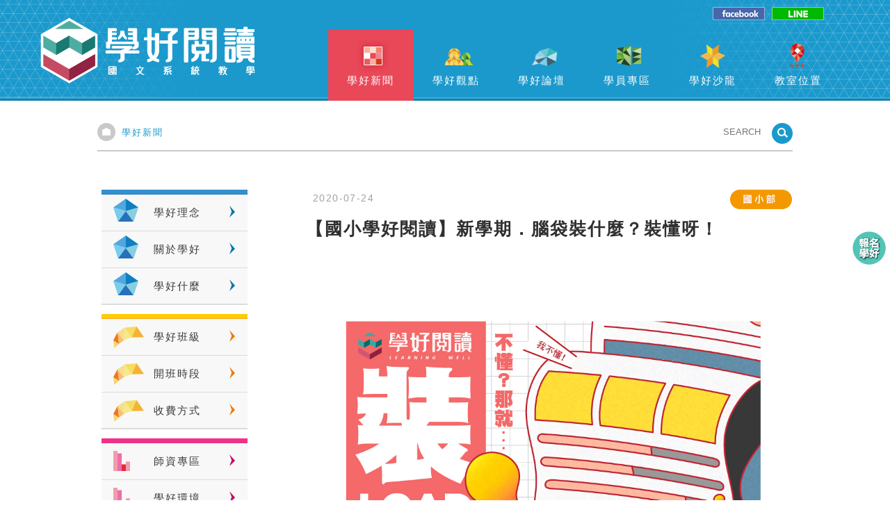

--- FILE ---
content_type: text/html; charset=UTF-8
request_url: https://www.allsase.com/news_list_detail.php?id=191
body_size: 20162
content:
<!DOCTYPE html>
<html lang="zh_tw">

<head>
    <meta charset="UTF-8">
    	
	
	<meta name="keywords" content="台北閱讀教育、天母、國文教室、蘭雅、石牌、學好閱讀、課後輔導、升學、作文教室、作文課、閱讀能力、理解力、 高中學測、國中會考、國文、補習班">
    <meta name="description" content="學好閱讀，專精於培養閱讀理解能力的教育機構　　理解力，是成長的根本能力！成績好壞，關鍵常取決於理解力的強弱；學好閱讀坐落於天母、石牌、蘭雅交界，強調「有效理解，平衡表達」，透過專業的引導訓練，重構孩子的思考與表達力，建構國小、國中、高中孩子的升學力，啟動孩子自主學習的成長引擎。">
    <meta name="author" content="學好閱讀">
    <meta name="copyright" content="本網頁著作權學好閱讀TAIPEI READING SCHOOL所有">
<!-- Global site tag (gtag.js) - Google Analytics -->
<script async src="https://www.googletagmanager.com/gtag/js?id=UA-18755496-43"></script>
<script>
  window.dataLayer = window.dataLayer || [];
  function gtag(){dataLayer.push(arguments);}
  gtag('js', new Date());

  gtag('config', 'UA-18755496-43');
</script>
<!-- Facebook Pixel Code -->
<script>
  !function(f,b,e,v,n,t,s)
  {if(f.fbq)return;n=f.fbq=function(){n.callMethod?
  n.callMethod.apply(n,arguments):n.queue.push(arguments)};
  if(!f._fbq)f._fbq=n;n.push=n;n.loaded=!0;n.version='2.0';
  n.queue=[];t=b.createElement(e);t.async=!0;
  t.src=v;s=b.getElementsByTagName(e)[0];
  s.parentNode.insertBefore(t,s)}(window, document,'script',
  'https://connect.facebook.net/en_US/fbevents.js');
  fbq('init', '1580373478920549');
  fbq('track', 'PageView');
</script>
<noscript><img height="1" width="1" style="display:none"
  src="https://www.facebook.com/tr?id=1580373478920549&ev=PageView&noscript=1"
/></noscript>
<!-- End Facebook Pixel Code -->    <meta name="viewport" content="width=device-width, initial-scale=1.0, maximum-scale=1.0">
    <!-- fb用 -->
    <meta property="og:url" content="http://www.allsase.com/news_list_detail.php?id=191" />
    <meta property="og:type" content="article" />
    <meta property="og:title" content="" />
    
    <!-- web icon -->
    <link rel="shortcut icon" href="images/16x16.ico" type="image/x-icon" />
    <link rel="icon" href="images/16x16.png" type="image/png">
    <title>【國小學好閱讀】新學期．腦袋裝什麼？裝懂呀！</title>
    <!-- css -->
    <link rel="stylesheet" type="text/css" href="css/reset.css">
    <link rel="stylesheet" type="text/css" href="css/main.css">
    <link rel="stylesheet" type="text/css" href="css/flexslider.css" />
    <link rel="stylesheet" type="text/css" href="css/banner.css" />
</head>

<body>
    <!-- Google Tag Manager (noscript) -->
<noscript><iframe src="https://www.googletagmanager.com/ns.html?id=GTM-K827FD4"
height="0" width="0" style="display:none;visibility:hidden"></iframe></noscript>
<!-- End Google Tag Manager (noscript) -->
    <!-- FB分享 -->
    <div id="fb-root"></div>
    <script type="text/javascript">
    (function(d, s, id) {
        var js, fjs = d.getElementsByTagName(s)[0];
        if (d.getElementById(id)) return;
        js = d.createElement(s);
        js.id = id;
        js.src = "//connect.facebook.net/zh_TW/sdk.js#xfbml=1&version=v2.8&appId=223796697825559";
        fjs.parentNode.insertBefore(js, fjs);
    }(document, 'script', 'facebook-jssdk'));
    </script>
    <div id="wrapper">
        <!-- header -->
        <header>
            <div class="headBox">
                <div class="logo">
                    <a href="index.php"><img src="images/logo.png"></a>
                </div>
                <i class="phone_nav"><img src="images/open.png"></i>
                <nav>
                    <ul>
                                            <li class="m1 hit"><a href="news_list.php">學好新聞</a></li>
                        <li class="m2 "><a href="interact_list.php">學好觀點</a></li>
                        <li class="m3 "><a href="forum_list.php">學好論壇</a></li>
                        <li class="m4 "><a href="works_list.php">學員專區</a></li>
                        <li class="m5 "><a href="salon_list.php">學好沙龍</a></li>
                        <li class="m6 "><a href="map.php">教室位置</a></li>
                        <!-- mobile才會出現的次選單 -->
                        <div class="minor_Box">
                            <ul class="area01">
                                <li  ><a href="principle.php">學好理念</a></li>
                                <li  ><a href="about.php">關於學好</a></li>
                                <li  ><a href="learning.php">學好什麼</a></li>
                            </ul>
                            <ul class="area02">
                                <li  ><a href="classes.php">學好班級</a></li>
                                <li  ><a href="timetable.php">開班時段</a></li>
                                <li  ><a href="charge.php">收費方式</a></li>
                            </ul>
                            <ul class="area03">
                                <li  ><a href="teachers.php">師資專區</a></li>
                                <li  ><a href="space.php">學好環境</a></li>
                                <li  ><a href="contact.php">聯絡我們</a></li>
                            </ul>
                        </div>
                    </ul>
                </nav>
                <ul class="fb_line_link">
                    <li><a href="https://www.facebook.com/TaipeiReadingSchool" target="_blank">facebook</a></li>
                    <li><a href="https://lin.ee/a9cPUhf" target="_blank">line</a></li>
                </ul>
            </div>
        </header>        <!-- header End-->
        <!-- main -->
        <main id="content" class="group cf" role="main">
            <!-- 麵包削&search -->
            <div class="widget cf">
                <div class="path">學好新聞</div>
                <div class="search">
                    					<form action="news_list.php"  id="search" method="post" >
                        <div class="seaBox">
                            <div class="moseBox">
                                <span>X 關閉</span>
                                <input type="text"  placeholder="SEARCH"  name="search_v"  id="search_v" >
                                <!-- mobile按鈕 -->
                                <i onclick='document.getElementById("search").submit();'>SEARCHBTN</i>
                            </div>
                        </div>
                        <!-- pc -->
                        <i class="pcSearch" onclick='document.getElementById("search").submit();'>SEARCHBTN</i>
                        <!-- mobile -->
                        <i class="mobileSearch">SEARCHBTN</i>
                    </form>
                </div>
            </div>
            <!-- leftBox -->
                        <div class="left_Box">
                <ul class="area01">
                    <li  ><a href="principle.php">學好理念</a></li>
                    <li  ><a href="about.php">關於學好</a></li>
                    <li  ><a href="learning.php">學好什麼</a></li>
                </ul>
                <ul class="area02">
                    <li  ><a href="classes.php">學好班級</a></li>
                    <li  ><a href="timetable.php">開班時段</a></li>
                    <li  ><a href="charge.php">收費方式</a></li>
                </ul>
                <ul class="area03">
                    <li  ><a href="teachers.php">師資專區</a></li>
                    <li  ><a href="space.php">學好環境</a></li>
                    <li  ><a href="contact.php">聯絡我們</a></li>
                </ul>
                <!-- 相關連結 banner尺寸193x69-->
			            </div>
            <!-- Content -->
            <article class="content ndbox cf">
                <div class="detailBox">
                    <div class="detailTitle">
                        <time>2020-07-24</time>
                        <i class="ne1"><img src="images/nrew_icon3.png"></i>
                        <h2>【國小學好閱讀】新學期．腦袋裝什麼？裝懂呀！</h2>
                    </div>
                    <!-- fb分享-->
                    <div class="fb-like" data-href="http://www.allsase.com/news_list_detail.php?id=191" data-layout="standard" data-action="like" data-size="small" data-show-faces="false" data-share="true"></div>
                    <div id="fb-root"></div>
                    <!-- 內文 -->
                    <div class="detailContent pcContent">
                        <p><img alt="" src="/upload/images/2020_07_29_174955.jpg" style="height:auto; width:100%" /></p>

<div>&nbsp;</div>

<div><strong><span style="color:#008000"><span style="background-color:#FFFF00">☞</span></span><a href="https://goo.gl/D9cwPV" style="margin: 0px; padding: 0px; box-sizing: border-box; border: 0px; font: inherit;"><span style="color:#008000"><span style="background-color:#FFFF00">我想報名學好閱讀</span></span></a></strong><span style="color:#008000"><span style="font-family:arial,sans-serif; font-size:14px"><span style="background-color:#FFFF00">☚</span></span></span></div>

<div><span style="font-size:16px"><strong><span style="font-family:微軟正黑體,sans-serif">報名時，請於詢問內容內填入：</span></strong></span><u><span style="color:#FF8C00"><span style="font-size:16px"><strong><span style="font-family:微軟正黑體,sans-serif">學好閱讀新學期「不懂裝懂」Project</span></strong></span></span></u></div>

<div><span style="font-size:16px"><strong><span style="font-family:微軟正黑體,sans-serif">請撥打：02-28748586 微欣主任</span></strong></span></div>

<div>&nbsp;</div>

<div>
<div style="margin: 0px; padding: 0px; box-sizing: border-box; border: 0px; font-variant-numeric: inherit; font-variant-east-asian: inherit; font-stretch: inherit; font-size: 16px; line-height: inherit; font-family: Arial, sans-serif, 微軟正黑體; letter-spacing: 2px; text-align: justify;"><span style="font-family:微軟正黑體,sans-serif; font-size:inherit"><strong>☆學好閱讀報名帳戶：</strong></span></div>

<div style="margin: 0px; padding: 0px; box-sizing: border-box; border: 0px; font-variant-numeric: inherit; font-variant-east-asian: inherit; font-stretch: inherit; font-size: 16px; line-height: inherit; font-family: Arial, sans-serif, 微軟正黑體; letter-spacing: 2px; text-align: justify;"><span style="font-family:微軟正黑體,sans-serif; font-size:inherit"><strong>銀行：中國信託（822）</strong></span></div>

<div style="margin: 0px; padding: 0px; box-sizing: border-box; border: 0px; font-variant-numeric: inherit; font-variant-east-asian: inherit; font-stretch: inherit; font-size: 16px; line-height: inherit; font-family: Arial, sans-serif, 微軟正黑體; letter-spacing: 2px; text-align: justify;"><span style="font-family:微軟正黑體,sans-serif; font-size:inherit"><strong>帳號：201540075239</strong></span></div>

<div style="margin: 0px; padding: 0px; box-sizing: border-box; border: 0px; font-variant-numeric: inherit; font-variant-east-asian: inherit; font-stretch: inherit; font-size: 16px; line-height: inherit; font-family: Arial, sans-serif, 微軟正黑體; letter-spacing: 2px; text-align: justify;"><span style="font-family:微軟正黑體,sans-serif; font-size:inherit"><strong>☆匯款後請記得以LINE（</strong><span style="color:rgb(29, 33, 41)">學好閱讀</span></span><span style="color:rgb(29, 33, 41); font-family:微軟正黑體,sans-serif; font-size:16px">LINE&nbsp;</span><span style="font-family:微軟正黑體,sans-serif; font-size:inherit"><span style="color:rgb(29, 33, 41)">ID：</span><span style="background-color:rgb(255, 255, 0); color:rgb(29, 33, 41)">@lck7970m</span><span style="color:rgb(29, 33, 41)">&nbsp;</span><strong>）</strong></span><span style="font-family:微軟正黑體,sans-serif; font-size:inherit"><strong>傳送末五碼告知哦!</strong></span></div>
</div>

<p>&nbsp;</p>
                    </div>
                    <!-- 內文 mobile -->
                    <div class="detailContent mobileContent">
                        <p><img alt="" src="/upload/images/2020_07_29_175024.jpg" style="height:auto; width:100%" /></p>

<p>&nbsp;</p>

<div><strong><span style="color:rgb(0, 128, 0)"><span style="background-color:rgb(255, 255, 0)">☞</span></span><a href="https://goo.gl/D9cwPV" style="margin: 0px; padding: 0px; box-sizing: border-box; border: 0px; font: inherit;"><span style="color:rgb(0, 128, 0)"><span style="background-color:rgb(255, 255, 0)">我想報名學好閱讀</span></span></a></strong><span style="color:rgb(0, 128, 0)"><span style="font-family:arial,sans-serif; font-size:14px"><span style="background-color:rgb(255, 255, 0)">☚</span></span></span></div>

<div><span style="font-size:16px"><strong><span style="font-family:微軟正黑體,sans-serif">報名時，請於詢問內容內填入：</span></strong></span></div>

<div><u><span style="color:rgb(255, 140, 0)"><span style="font-size:16px"><strong><span style="font-family:微軟正黑體,sans-serif">學好閱讀新學期「不懂裝懂」Project</span></strong></span></span></u></div>

<div><span style="font-size:16px"><strong><span style="font-family:微軟正黑體,sans-serif">請撥打：02-28748586 微欣主任</span></strong></span></div>

<div>&nbsp;</div>

<div>
<div style="margin: 0px; padding: 0px; box-sizing: border-box; border: 0px; font-variant-numeric: inherit; font-variant-east-asian: inherit; font-stretch: inherit; font-size: 16px; line-height: inherit; font-family: Arial, sans-serif, 微軟正黑體; letter-spacing: 2px; text-align: justify;"><span style="font-family:微軟正黑體,sans-serif; font-size:inherit"><strong>☆學好閱讀報名帳戶：</strong></span></div>

<div style="margin: 0px; padding: 0px; box-sizing: border-box; border: 0px; font-variant-numeric: inherit; font-variant-east-asian: inherit; font-stretch: inherit; font-size: 16px; line-height: inherit; font-family: Arial, sans-serif, 微軟正黑體; letter-spacing: 2px; text-align: justify;"><span style="font-family:微軟正黑體,sans-serif; font-size:inherit"><strong>銀行：中國信託（822）</strong></span></div>

<div style="margin: 0px; padding: 0px; box-sizing: border-box; border: 0px; font-variant-numeric: inherit; font-variant-east-asian: inherit; font-stretch: inherit; font-size: 16px; line-height: inherit; font-family: Arial, sans-serif, 微軟正黑體; letter-spacing: 2px; text-align: justify;"><span style="font-family:微軟正黑體,sans-serif; font-size:inherit"><strong>帳號：201540075239</strong></span></div>

<div style="margin: 0px; padding: 0px; box-sizing: border-box; border: 0px; font-variant-numeric: inherit; font-variant-east-asian: inherit; font-stretch: inherit; font-size: 16px; line-height: inherit; font-family: Arial, sans-serif, 微軟正黑體; letter-spacing: 2px; text-align: justify;"><span style="font-family:微軟正黑體,sans-serif; font-size:inherit"><strong>☆匯款後請記得以LINE</strong></span>傳送末五碼告知哦!</div>

<div style="margin: 0px; padding: 0px; box-sizing: border-box; border: 0px; font-variant-numeric: inherit; font-variant-east-asian: inherit; font-stretch: inherit; font-size: 16px; line-height: inherit; font-family: Arial, sans-serif, 微軟正黑體; letter-spacing: 2px; text-align: justify;"><span style="font-family:微軟正黑體,sans-serif; font-size:inherit"><strong>（</strong><span style="color:rgb(29, 33, 41)">學好閱讀</span></span><span style="color:rgb(29, 33, 41); font-family:微軟正黑體,sans-serif">LINE&nbsp;</span><span style="font-family:微軟正黑體,sans-serif; font-size:inherit"><span style="color:rgb(29, 33, 41)">ID：</span><span style="background-color:rgb(255, 255, 0); color:rgb(29, 33, 41)">@lck7970m</span><span style="color:rgb(29, 33, 41)">&nbsp;</span><strong>）</strong></span></div>
</div>

<p>&nbsp;</p>

<p>&nbsp;</p>
                    </div>
                    <!-- fb分享-->
                    <div class="fb-like" data-href="http://www.allsase.com/news_list_detail.php?id=191" data-layout="standard" data-action="like" data-size="small" data-show-faces="false" data-share="true"></div>
                    <div class="back">
                        <a href="javascript:history.go(-1);">BACK</a>
                    </div>
                </div>
                <!-- 更了解學好 -->
                <div class="learnMore">
                    <h3>更了解學好</h3>
                    <ul>
                        <li><a href="timetable.php">開班時段</a> </li><li><a href="teachers.php">師資專區</a> </li><li><a href="contact.php">聯絡我們</a> </li>                    </ul>
                </div>
            </article>
            <!-- Content End-->
        </main>
        <!-- main End-->
        <!-- footer -->
        <footer role="contentinfo">
            <a href="javascript:void 0;" class="top">TOP</a>
            <div class="mtop">
                <a href="javascript:void 0;"><img src="images/motop.jpg"></a>
            </div>
            <div class="footerBox cf">
                <div class="copyhight">
                    <h3>學好好學短期課後補習班</h3>
                    <ul>
                        <li>111-026 台北市士林區德行東路236號2樓</li>
                        <li><img src="images/ft.png">＋886-2-28748586</li>
                        <li><img src="images/fe.png">allsystem.sk@gmail.com</li>
                        <li>@ Copyright 學好閱讀 2021</li>
                    </ul>
                </div>
                <!-- PC版 -->
                <div class="pc_Link">
                    <a href="https://www.facebook.com/TaipeiReadingSchool" target="_blank" class="footer_Fb"><img src="images/m_fb.png"></a>
                    <a href="https://lin.ee/a9cPUhf" target="_blank" class="footer_Line"><img src="images/m_line.png"></a>
                </div>
                <div class="stiemap">
                    <ul>
                        <li><a href="principle.php">學好理念</a></li>
                        <li><a href="about.php">關於學好</a></li>
                        <li><a href="learning.php">學好什麼</a></li>
                    </ul>
                    <ul>
                        <li><a href="classes.php">學好班級</a></li>
                        <li><a href="timetable.php">開班時段</a></li>
                        <li><a href="charge.php">收費方式</a></li>
                    </ul>
                    <ul>
                        <li><a href="teachers.php">師資專區</a></li>
                        <li><a href="space.php">學好環境</a></li>
                        <li><a href="contact.php">聯絡我們</a></li>
                    </ul>
                    <ul>
                        <li><a href="news_list.php">學好新聞</a></li>
                                                <li><a href="information_list.php">學好見聞</a></li>
                        <li><a href="book_list.php">學好課程</a></li>
                    </ul>
                </div>
            </div>
            <a href="https://www.mak66design.com" style="display:none" title="網站設計推薦">網站設計推薦</a>
        </footer>
        <div class="pos-btn">
            <a href="https://allsase.com/contact.php" target="_blank"><img src="images/signup.png" alt="報名學好"></a>
            <a href="tel:0905681500" class="tel"><img src="images/askcourse.png" alt="詢問課程"></a>
        </div>        <!-- footer End-->
    </div>
</body>
<!-- script -->
<script type="text/javascript" src="js/jquery-1.10.2.min.js"></script>
<script type="text/javascript" src="js/jquery.flexslider2.js"></script>
<script type="text/javascript" src="js/main.js"></script>

</html>


--- FILE ---
content_type: text/css
request_url: https://www.allsase.com/css/main.css
body_size: 57467
content:
@charset "UTF-8";
/*---------------------------------------通用設定--------------------------------------------*/
body {
  font-family: Arial, sans-serif,'微軟正黑體';
  font-size: 15px;
  line-height: 24px;
  letter-spacing: 2px;
  background: #FFF;
}

.cf:before,
.cf:after {
  content: "";
  display: table;
  height: 0;
  overflow: hidden;
}

.cf:after {
  clear: both;
}

.cf {
  zoom: 1;
}

a:hover {
  -o-transition: color .20s linear, background-color .20s linear, border-color .20s linear;
  -webkit-transition: color .20s linear, background-color .20s linear, border-color .20s linear;
  -moz-transition: color .20s linear, background-color .20s linear, border-color .20s linear;
  transition: color .20s linear, background-color .20s linear, border-color .20s linear;
}

.fb_iframe_widget_fluid {
  width: 100%;
  overflow: hidden;
  display: block !important;
}

/*-------------------------頭部------------------------------*/
/*HEADER*/
header {
  width: 100%;
  height: 145px;
  background: url(../images/header_bg_l.png) top left no-repeat, url(../images/header_bg_r.png) top right no-repeat, url(../images/header_bg.jpg) #1281ae top left repeat-x;
}

.headBox {
  position: relative;
  width: 100%;
  max-width: 1200px;
  margin: 0 auto;
}

/*logo*/
.logo {
  float: left;
  padding: 17px 0 0 15px;
}
.logo a {
  display: block;
}
.logo a img {
  width: 100%;
}

/*nav*/
nav {
  float: right;
  width: 64%;
  padding-top: 43px;
  /*menu a*/
  /*menu hover*/
}
nav li {
  width: 16%;
  height: 102px;
  float: left;
  display: block;
  color: #FFF;
}
nav li a {
  width: 100%;
  height: 102px;
  display: block;
  text-decoration: none;
  color: #FFF;
  text-align: center;
  padding-top: 61px;
}
nav .m1 a {
  background: url(../images/menu.png) 0px 0px no-repeat;
}
nav .m2 a {
  background: url(../images/menu.png) -130px 0px no-repeat;
}
nav .m3 a {
  background: url(../images/menu.png) -255px 0px no-repeat;
}
nav .m4 a {
  background: url(../images/menu.png) -385px 0px no-repeat;
}
nav .m5 a {
  background: url(../images/menu.png) -515px 0px no-repeat;
}
nav .m6 a {
  background: url(../images/menu.png) -644px 0px no-repeat;
}
nav .m1 a:hover, nav .m1.hit a {
  background: url(../images/menu.png) #e94859 0px -103px no-repeat;
}
nav .m2 a:hover, nav .m2.hit a {
  background: url(../images/menu.png) #f18a34 -130px -103px no-repeat;
}
nav .m3 a:hover, nav .m3.hit a {
  background: url(../images/menu.png) #8ed2ef -255px -103px no-repeat;
}
nav .m4 a:hover, nav .m4.hit a {
  background: url(../images/menu.png) #70cf47 -385px -103px no-repeat;
}
nav .m5 a:hover, nav .m5.hit a {
  background: url(../images/menu.png) #f18a34 -515px -103px no-repeat;
}
nav .m6 a:hover, nav .m6.hit a {
  background: url(../images/menu.png) #ec2232 -644px -103px no-repeat;
}
nav .m1.hit a, nav .m2.hit a, nav .m3.hit a, nav .m4.hit a, nav .m5.hit a, nav .m6.hit a {
  cursor: default;
}

/*FB&LINE*/
.fb_line_link {
  position: absolute;
  top: 10px;
  right: 45px;
  display: block;
}
.fb_line_link a {
  display: block;
  width: 75px;
  height: 21px;
}
.fb_line_link li {
  float: left;
  display: block;
  width: 75px;
  height: 21px;
  text-indent: -10000px;
  margin-right: 10px;
}
.fb_line_link li:nth-child(1) a {
  background: url(../images/fb_line_icon.png) 0px 0px no-repeat;
}
.fb_line_link li:nth-child(2) a {
  background: url(../images/fb_line_icon.png) -80px 0px no-repeat;
}

/*-------------------------main------------------------------*/
main[role="main"] {
  width: 100%;
  max-width: 1000px;
  margin: 32px auto 0 auto;
}

time {
  font-size: 14px;
  color: #A3A0A0;
  letter-spacing: 2px;
  padding-bottom: 14px;
  letter-spacing: 0.1em;
}

/*左邊選單*/
.left_Box,
article {
  float: left;
  padding-left: 6px;
}

.left_Box {
  width: 21.6%;
  max-width: 222px;
  margin-top: 10px;
  /*1*/
  /*2*/
  /*3*/
}
.left_Box .area01, .left_Box .area02, .left_Box .area03 {
  display: block;
  padding-top: 7px;
  margin-bottom: 13px;
}
.left_Box .area01 li, .left_Box .area02 li, .left_Box .area03 li {
  position: relative;
}
.left_Box .area01 li a, .left_Box .area02 li a, .left_Box .area03 li a {
  padding: 14px 0 0 75px;
  height: 53px;
  display: block;
  color: #3E3A39;
  text-decoration: none;
  border-bottom: 1px solid #DCDCDC;
}
.left_Box .area01 li a:after, .left_Box .area02 li a:after, .left_Box .area03 li a:after {
  content: '';
  display: block;
  width: 5%;
  height: 19px;
  position: absolute;
  top: 16px;
  right: 16px;
}
.left_Box .area01 li:nth-child(3) a, .left_Box .area02 li:nth-child(3) a, .left_Box .area03 li:nth-child(3) a {
  border-bottom: 2px solid #DCDCDC;
}
.left_Box .area01 {
  background: url(../images/area01.png) top left repeat-x;
}
.left_Box .area01 li a {
  background: url(../images/l1_icon.png) #f8f8f8 17px 6px no-repeat;
}
.left_Box .area01 li a:after {
  background: url(../images/arrw1.png) 0px 0px no-repeat;
}
.left_Box .area01 li a:hover {
  background: url(../images/l1_icon.png) gainsboro 17px 6px no-repeat;
  color: #055991;
}
.left_Box .area01 .hit a {
  background: url(../images/l1_icon.png) gainsboro 17px 6px no-repeat;
  color: #055991;
}
.left_Box .area02 {
  background: url(../images/area02.png) top left repeat-x;
}
.left_Box .area02 li a {
  background: url(../images/l2_icon.png) #f8f8f8 17px 11px no-repeat;
}
.left_Box .area02 li a:after {
  background: url(../images/arrw2.png) 0px 0px no-repeat;
}
.left_Box .area02 li a:hover, .left_Box .area02 li a .hit a {
  background: url(../images/l2_icon.png) gainsboro 17px 11px no-repeat;
  color: #fe5a00;
}
.left_Box .area02 .hit a {
  background: url(../images/l2_icon.png) gainsboro 17px 11px no-repeat;
  color: #fe5a00;
}
.left_Box .area03 {
  background: url(../images/area03.png) top left repeat-x;
}
.left_Box .area03 li a {
  background: url(../images/l3_icon.png) #f8f8f8 17px 11px no-repeat;
}
.left_Box .area03 li a:after {
  background: url(../images/arrw3.png) 0px 0px no-repeat;
}
.left_Box .area03 li a:hover, .left_Box .area03 li a .hit a {
  background: url(../images/l3_icon.png) gainsboro 17px 11px no-repeat;
  color: #ff0374;
}
.left_Box .area03 .hit a {
  background: url(../images/l3_icon.png) gainsboro 17px 11px no-repeat;
  color: #ff0374;
}

/*相關連結*/
.related_Links {
  position: relative;
  margin: 27px 0 13px;
  text-align: center;
}
.related_Links h3 {
  font-size: 16px;
  color: #1B99CD;
  font-weight: bold;
  padding-left: 20px;
  margin-bottom: 13px;
  text-align: left;
  background: url(../images/qw.png) left 5px no-repeat;
}
.related_Links .rel_btn, .related_Links .rer_btn {
  width: 100%;
  display: block;
  height: 23px;
  background: #1B99CD;
}
.related_Links .rel_btn {
  top: 0px;
}
.related_Links .rer_btn {
  bottom: 0px;
  transform: rotate(180deg);
}
.related_Links .relatedBox {
  width: 100%;
  position: relative;
  background: #afd4e5;
  padding: 0px 0 3px;
  overflow: hidden;
  height: 229px;
  max-height: 229px;
}
.related_Links .relatedBox ul {
  left: 5%;
  position: absolute;
}
.related_Links .relatedBox li {
  display: block;
  margin: 12px 0;
}
.related_Links .relatedBox li a {
  display: block;
  width: 89.5%;
  margin: 0 auto;
}
.related_Links .relatedBox li a img {
  display: block;
  width: 100%;
}

/*右邊內容*/
.content {
  float: right;
  width: 75%;
  height: auto;
  padding: 10px 0 48px 25px;
}
.content header {
  width: 100%;
  height: auto;
  background: none;
  text-align: center;
  margin-bottom: 39px;
  z-index: 1;
}

/*搜尋*/
.widget {
  float: left;
  width: 100%;
  border-bottom: 2px solid #c9c9c9;
  padding-bottom: 9px;
  margin-bottom: 45px;
}

.path {
  float: left;
  padding: 2px 0 0 35px;
  height: 26px;
  color: #1b99cd;
  font-size: 13px;
  background: url(../images/home_icon.png) top left no-repeat;
}

.search {
  float: right;
}
.search input {
  width: 115px;
  height: 20px;
  border: none;
  outline: 0;
  text-align: right;
  padding-right: 10px;
  color: #1B99CD;
}
.search .mobileSearch {
  display: none;
}
.search i, .search .seaBox a {
  cursor: pointer;
  display: inline-block;
  width: 30px;
  height: 30px;
  border: none;
  background: url(../images/search_btn.png) top left no-repeat;
  text-indent: -10000px;
}
.search .seaBox {
  display: inline-block;
}
.search .seaBox a {
  display: none;
}
.search .moseBox span, .search .moseBox i {
  display: none;
}

/*內頁標頭*/
.title1 i, .title2 i, .title3 i, .title4 i, .title5 i, .title6 i, .title7 i, .title8 i, .title9 i {
  display: block;
  margin: 0 auto;
}
.title1 i img, .title2 i img, .title3 i img, .title4 i img, .title5 i img, .title6 i img, .title7 i img, .title8 i img, .title9 i img {
  width: 100%;
}
.title1 h1, .title1 h3, .title2 h1, .title2 h3, .title3 h1, .title3 h3, .title4 h1, .title4 h3, .title5 h1, .title5 h3, .title6 h1, .title6 h3, .title7 h1, .title7 h3, .title8 h1, .title8 h3, .title9 h1, .title9 h3 {
  display: block;
}
.title1 h1, .title2 h1, .title3 h1, .title4 h1, .title5 h1, .title6 h1, .title7 h1, .title8 h1, .title9 h1 {
  font-size: 40px;
  margin: 22px 0 20px;
  letter-spacing: 0.25em;
}
.title1 h3, .title2 h3, .title3 h3, .title4 h3, .title5 h3, .title6 h3, .title7 h3, .title8 h3, .title9 h3 {
  font-size: 20px;
  letter-spacing: 0.2em;
}

/*1*/
.title1 i {
  width: 3.27%;
}
.title1 h1, .title1 h3 {
  color: #E94859;
}

/*1*/
.title2 i {
  width: 6.534%;
}
.title2 h1, .title2 h3 {
  color: #f18a34;
}

.title3 i {
  width: 5.467%;
}
.title3 h1, .title3 h3 {
  color: #68b9d5;
}

.title4 i {
  width: 5.067%;
}
.title4 h1, .title4 h3 {
  color: #5aa33a;
}

.title5 i {
  width: 5.468%;
}
.title5 h1, .title5 h3 {
  color: #f18a34;
}

.title6 i {
  width: 4%;
}
.title6 h1, .title6 h3 {
  color: #ea2030;
}

.title7 {
  margin-bottom: 41px !important;
}
.title7 i {
  width: 4.87%;
}
.title7 h1, .title7 h3 {
  color: #53a7dd;
}

.title8 {
  margin-bottom: 41px !important;
}
.title8 i {
  width: 7.25%;
}
.title8 h1, .title8 h3 {
  color: #ffa943;
}

.title9 {
  margin-bottom: 41px !important;
}
.title9 i {
  width: 4.9%;
}
.title9 h1, .title9 h3 {
  color: #f52f88;
}

/*-------------------------footer------------------------------*/
footer[role="contentinfo"] {
  position: relative;
  width: 100%;
  height: auto;
  float: left;
  background: #1B99CD;
  padding: 32px 0 12px;
  margin-top: 24px;
}

.top {
  position: absolute;
  right: 10px;
  top: -72px;
  display: block;
  width: 59px;
  height: 61px;
  background: url(../images/top.png) top left no-repeat;
  text-indent: -10000px;
}

.footerBox {
  width: 1000px;
  margin: 0 auto;
  color: #FFF;
}
.footerBox h3 {
  display: block;
  width: 206px;
  height: 47px;
  text-indent: -10000px;
  background: url(../images/footer_logo.png) top left no-repeat;
}
.footerBox .copyhight, .footerBox .stiemap {
  float: left;
  padding-left: 5px;
}
.footerBox .copyhight {
  font-size: 15px;
  letter-spacing: 0.1em;
  margin-right: 129px;
}
.footerBox .copyhight h3 {
  margin-bottom: 26px;
}
.footerBox .copyhight li {
  margin-bottom: 9px;
}
.footerBox .copyhight img {
  padding-right: 10px;
  vertical-align: middle;
}

.pc_Link {
  float: right;
}

.footer_Fb, .footer_Line {
  float: left;
  display: block;
  height: 37px;
  text-indent: -10000px;
  margin-right: 10px;
}

.footer_Fb {
  width: 38px;
  background: url(../images/footer_link.png) 0px 0px no-repeat;
}

.footer_Line {
  width: 38px;
  background: url(../images/footer_link.png) -47px 0px no-repeat;
}

.stiemap {
  position: relative;
  bottom: -12px;
  margin-top: 13px;
}
.stiemap ul {
  height: 156px;
  float: left;
  display: block;
  border-left: 1px solid #fff;
  padding: 3px 0 0 14px;
  margin-right: 93px;
}
.stiemap ul:nth-child(4) {
  margin-right: 0;
}
.stiemap ul li {
  margin-bottom: 10px;
}
.stiemap ul li a {
  color: #FFF;
  text-decoration: none;
}
.stiemap ul li a:hover {
  color: #ffe898;
}

/* Reset; */
* {
  margin: 0;
  padding: 0;
}

*, *:before, *:after {
  -webkit-box-sizing: border-box;
  -moz-box-sizing: border-box;
  box-sizing: border-box;
}

/*===============首頁===============*/
.monthTitle {
  display: none;
}

.pb,
.top {
  display: block;
}

.mb,
.mtop,
.minor_Box,
.phone_nav {
  display: none;
}

.item1 {
  float: left;
  margin-bottom: 20px;
}
.item1 li {
  position: relative;
  width: 32.77%;
  margin-right: 5px;
  float: left;
}
.item1 li:nth-child(3) {
  margin-right: 0;
}
.item1 li img {
  width: 100%;
}
.item1 li a {
  display: block;
  color: #FFF;
  text-decoration: none;
}
.item1 li a:hover {
  text-decoration: underline;
}
.item1 li span {
  display: block;
  text-align: right;
  padding-right: 16px;
}
.item1 .pic > span {
  text-align: left;
  padding: 15px 11px 9px 11px;
  background: #1B99CD;
}
.item1 .pic > span p {
  line-height: 30px;
  padding: 0 11px;
  line-height: 30px;
  height: 60px;
  overflow: hidden;
}

/*TAG*/
.item2 {
  clear: both;
  width: 100%;
  min-height: 544px;
  float: left;
  background: #FFF;
  border: 1px solid #E5E5E5;
}

/*頁籤選項*/
.tag li {
  float: left;
  width: calc(100% / 3);
}
.tag li a {
  text-decoration: none;
  font-size: 17px;
  color: #444242;
  border: 1px solid #d2d2d2;
  display: flex;
  align-items: center;
  justify-content: center;
  height: 58px;
  background: #DEE3E1;
}
.tag li div {
  display: none;
}
.tag .active {
  padding-bottom: 25px;
}
.tag .active div {
  position: relative;
  display: block;
}
.tag .active a {
  background: url(../images/arrwb.png) white center 49px no-repeat;
  color: #595757;
  border: 0;
  border-top: 4px solid #fcd13e;
  font-weight: bold;
}
.tag .listBox li {
  padding: 0px 0 14px 15px;
}
.tag .listBox ul li a {
  border: none;
}

/*列表專用*/
.listBox {
  width: 100%;
}
.listBox ul {
  float: left;
  display: block;
  width: 100%;
}
.listBox ul li {
  margin: 0 0 6px 36px;
  padding: 0px 0 14px 0px;
  border-bottom: 1px solid #bfbfbf;
}
.listBox ul li a {
  display: inline;
  font-weight: normal !important;
  font-size: 14px;
  height: auto;
  color: #000;
  text-decoration: none;
}
.listBox ul li a:hover {
  color: #A3A0A0;
}
.listBox ul li i,
.listBox ul li span,
.listBox ul li b {
  font-weight: normal;
  display: inline-block;
  vertical-align: middle;
}
.listBox ul li span {
  font-size: 16px;
  width: 72%;
  padding-right: 10px;
}
.listBox ul time {
  display: block;
  width: 100%;
  letter-spacing: 2px;
  padding-bottom: 14px;
}

/*monthlyBox*/
.tagContainer {
  position: relative;
  width: 100%;
}
.tagContainer .monthlyBox,
.tagContainer .listBox {
  opacity: 0;
  height: auto;
  position: absolute;
  left: 0px;
  z-index: -1;
}
.tagContainer .listBox li {
  width: 90%;
}
.tagContainer .monthlyBox {
  width: 100%;
}
.tagContainer a.pdfLink {
  background: #FFA000;
  color: #fff;
  border: 0;
  height: auto;
  margin: 10px 0 0;
  padding: 9px 29px;
}
.tagContainer a.pdfLink img {
  display: inline-block;
  margin-left: 5px;
}
.tagContainer .active {
  display: block;
}
.tagContainer a.list_All {
  float: right;
  display: block;
  font-size: 16px;
  color: #1b99cd;
  height: auto;
  border: none;
  padding: 2px 0 0 34px;
  margin: 25px 36px 0 0;
  background: url(../images/arrwblue.png) top left no-repeat;
  position: relative;
  z-index: 9;
}
.tagContainer a:hover.list_All {
  color: #00bdff;
}
.tagContainer .monthlyBox:nth-child(2) a.list_All {
  margin: 7px 36px 0 0;
}
.tagContainer .monthlyBox:nth-child(3), .tagContainer .monthlyBox:nth-child(4) {
/*  padding: 28px 0 0 45px;*/
  width: 100%;
}
.tagContainer .monthlyBox:nth-child(3) .monthImg, .tagContainer .monthlyBox:nth-child(4) .monthImg {
  width: 50%;
}
.tagContainer .monthlyBox:nth-child(3) a.list_All, .tagContainer .monthlyBox:nth-child(4) a.list_All {
  margin: 33px 36px 0 0;
}

.tabs {
  opacity: 0;
}

.tabs.active {
  opacity: 1;
  z-index: 10;
}

.pcbox {
  display: block;
}

.mobilebox {
  display: none;
}

.item3 {
  display: none;
}

/*===============學好新聞===============*/
.list_Btn {
  float: left;
  width: 100%;
  margin: 33px 0 10px;
}
.list_Btn ul {
  float: none;
  text-align: right;
}
.list_Btn ul li {
  display: inline-block;
  margin: 0;
  border: 0;
  padding: 0;
}
.list_Btn ul li a {
  display: flex;
  align-items: center;
  justify-content: center;
  width: 33px;
  height: 34px;
  color: #B6B6B6;
  text-decoration: none;
  font-size: 21px;
}
.list_Btn ul li a:hover {
  color: #1B99CD;
  background: #fcd13e;
}
.list_Btn ul .lia a {
  color: #1B99CD;
  background: #fcd13e;
}
.list_Btn .lbtn,
.list_Btn .rbtn {
  display: inline-block;
  text-align: center;
  vertical-align: top;
  width: 33px;
  height: 34px;
  text-indent: -10000px;
  background: url(../images/list_arrw.png) #f4f2f2 center no-repeat;
  background-size: 19%;
  overflow: hidden;
}
.list_Btn .lbtn:active,
.list_Btn .rbtn:active {
  background: url(../images/list_arrw.png) #fcd13e center no-repeat;
  background-size: 19%;
}
.list_Btn .lbtn {
  margin-right: 5px;
}
.list_Btn .rbtn {
  transform: rotate(180deg);
}

/*更了解學好*/
.learnMore {
  float: left;
  width: 100%;
  margin: 84px 0 8px;
}
.learnMore h3 {
  text-align: center;
  display: block;
  color: #6B6D6E;
  font-size: 16px;
  font-weight: bold;
  margin-bottom: 8px;
}
.learnMore ul {
  background: #fffae4;
  padding: 15px 23px;
}
.learnMore ul li {
  display: inline-block;
  background: #fff;
  width: 32.2%;
  margin-right: 4px;
  text-align: center;
  font-size: 16px;
}
.learnMore ul li a {
  padding: 23px 0;
  display: block;
  color: #1B99CD;
  text-decoration: none;
  font-weight: bold;
  background: url(../images/eg.png) bottom right no-repeat;
}
.learnMore ul li a:hover {
  color: #fff;
  background: url(../images/eg.png) #1b99cd bottom right no-repeat;
}
.learnMore ul li:nth-child(3) {
  margin-right: 0;
}

/*===============學好新聞內頁===============*/
.detailBox .detailTitle time {
  float: left;
}
.detailBox .detailTitle i {
  float: right;
}
.detailBox .detailTitle h2 {
  clear: both;
  display: block;
  width: 100%;
  font-size: 25px;
  color: #2F2F2F;
  margin: 14px 0 36px -10px;
  font-weight: bold;
  line-height: 37px;
}
.detailBox .detailTitle span {
  margin-left: -10px;
}

.ndbox,
.tebox {
  width: 71.5%;
}

.fb-like {
  margin-bottom: 43px;
}

.pcContent {
  display: block;
}

.mobileContent {
  display: none;
}

.detailContent {
  font-size: 16px;
  line-height: 32px;
}
.detailContent img {
  width: 100%;
}
.detailContent p {
  margin-bottom: 30px;
}

.back {
  background: url(../images/tk.png) left 0px repeat-x;
  width: 100%;
  margin: 6px 0 -35px;
}
.back a {
  font-size: 16px;
  color: #fff;
  text-decoration: none;
  padding: 12px 5px 0 24px;
  font-weight: bold;
  display: block;
  width: 115px;
  height: 46px;
  background: url(../images/back_btn.png) top left no-repeat;
}
.back a:hover {
  color: #ffea98;
}

/*===============作品大觀園===============*/
.workTitle,
.salonTitle {
  background: #f6f6f6;
  border-radius: 50px;
  padding: 12px 39px;
  margin: 38px 0 28px 27px;
}
.workTitle h2,
.salonTitle h2 {
  font-size: 20px;
  color: #3FBB82;
  font-weight: bold;
}

.salonTitle h2 {
  color: #E69020;
}

.workPreamble,
.salonPreamble {
  width: 100%;
  padding-top: 28px;
  padding-left: 30px;
  min-height: 483px;
}
.workPreamble li,
.salonPreamble li {
  position: relative;
  float: left;
  width: 212px;
  height: 194px;
  margin-right: 29px;
  margin-bottom: 129px;
  display: block;
  z-index: 0;
}
.salonPreamble li:nth-child(3) {
  margin-right: 0;
}
.workPreamble li:nth-child(3n){
  margin-right: 0;
}

.workPreamble li a,
.salonPreamble li a {
  text-decoration: none;
}

.preBox {
  display: none;
  width: 100%;
  padding-top: 28px;
}
.preBox:after, .preBox:before {
  width: 208px;
  height: 184px;
  content: '';
  display: table;
  background: #3fbb82;
  border-radius: 0 0 100px 100px;
  position: relative;
  border-left: 2px solid #fff;
  border-right: 2px solid #fff;
  top: -90px;
  z-index: 3;
}
.preBox:before {
  top: 0;
  border-radius: 100% 100% 0 0;
}

.preContent {
  position: relative;
  z-index: 4;
  background: #3fbb82;
  border-left: 2px solid #fff;
  border-right: 2px solid #fff;
  display: block;
  color: #FFF;
  width: 98.2%;
  padding: 62px 15px 0px 15px;
}

.preTitle {
  display: block;
  font-weight: bold;
  font-size: 26px;
  color: #fff;
  width: 194px;
  height: 194px;
  background: #3fbb82;
  border-radius: 50%;
  position: absolute;
  cursor: pointer;
  top: 39px;
  left: 8px;
  z-index: 5;
  display: flex;
  align-items: center;
  justify-content: center;
}
.preTitle strong {
  width: 60%;
  text-align: center;
  line-height: 42px;
}
.preTitle i {
  position: absolute;
  display: block;
  width: 36px;
  height: 36px;
  bottom: -17px;
  left: 50%;
  margin-left: -18px;
}
.preTitle span {
  position: absolute;
  width: 100%;
  bottom: -55px;
  color: #3fbb82;
  font-size: 20px;
  text-align: center;
  opacity: 1;
  transition: all 0.3s ease-in-out;
}

/*hover*/
.preTitle.active {
  background: #fff;
  color: #3FBB82;
}
.preTitle.active span {
  opacity: 0;
}

/*===============學好沙龍===============*/
.salonPreamble {
  /*hover*/
}
.salonPreamble .preBox:after, .salonPreamble .preBox:before {
  background: #fcd13e;
}
.salonPreamble .preContent {
  background: #fcd13e;
  color: #3b3b3b;
}
.salonPreamble .preTitle {
  color: #915910;
  background: #fcd13e;
}
.salonPreamble .preTitle span {
  color: #915910;
}
.salonPreamble .preTitle.active {
  background: #fff;
}
.salonPreamble .preTitle strong {
  width: 100%;
}

/*===============地址===============*/
.mapBox {
  width: 100%;
  padding-top: 28px;
  padding-bottom: 50px;
}
.mapBox .map {
  /* height: 354px; */
  margin-bottom: 36px;
}
.mapBox h4{
	margin-bottom: 30px;
	font-size: 20px;
	color: #ea2030;
	letter-spacing: 0.2em;
	text-align: center;
}
.mapBox li {
  width: 50%;
  float: left;
  margin-bottom: 46px;
  font-size: 16px;
  color: #5c5c5c;
  font-weight: bold;
  display: flex;
}
.mapBox li a {
  color: #5C5C5C;
  text-decoration: none;
}
.mapBox li:nth-child(3), .mapBox li:nth-child(4) {
  margin-bottom: 0;
}
.mapBox i,
.mapBox span {
	/* height: 48px; */
  vertical-align: middle;
  display: inline-block;
}
@media screen and (max-width: 640px) {
  .mapBox span {
    height: auto;
  }
}
.mapBox i {
  width: 10.53%;
}
.mapBox i img {
  width: 100%;
}
.mapBox span{
  padding:0 12px;
  min-height: 48px;
}

/*===============學好月刊===============*/
.monthlyBox {
  float: left;
  padding: 0 5%;
  padding-top: 28px;
  padding-bottom: 28px;
  width: 100%;
  position: relative;
  zoom: 1;
}
.monthlyBox:before, .monthlyBox:after {
  content: "";
  display: table;
  height: 0;
  overflow: hidden;
}
.monthlyBox:after {
  clear: both;
}
.monthlyBox li {
  width: 92%;
  padding-left: 45px;
}

.monthlyContent hr {
  clear: both;
  border: 0;
  height: 1px;
  background-color: #e2e2e2;
  margin: 41px 0 6px 47px;
}
.monthlyContent .monthlyBox {
  padding-left: 45px;
}
.monthlyContent a.pdfLink {
  margin: 24px 0 0;
}

.pcbox .monthImg{
  width: 50%;
}
.pcbox .monthTxt {
  width: 45%;
}

.monthImg,
.monthTxt {
  float: left;
}

.monthImg {
  border: 1px solid #BFBFBF;
  width: 30.725%;
  line-height: 0;
}
.monthImg img {
  width: 100%;
}

.monthTxt {
  width: 63%;
  padding-left: 25px;
}
.monthTxt time {
  display: block;
}
.monthTxt h2 {
  font-size: 22px;
  color: #FBB100;
  font-weight: bold;
  margin-bottom: 17px;
}
.monthTxt strong {
  font-size: 20px;
  color: #3F3F3F;
  line-height: 34px;
  margin-bottom: 8px;
  display: block;
}

/*pdflink*/
a.pdfLink {
  clear: both;
  float: left;
  height: auto;
  padding: 9px 37px;
  border-radius: 74px;
  background: #FFA000;
  color: #fff;
  border: 0;
  margin: 24px 0 0 0px;
  text-decoration: none;
}

a.pdfLink:hover {
  background: #00a4dd;
}

.monthlyList {
  clear: both;
  text-align: center;
  padding-top: 70px;
  margin-bottom: -98px;
}
.monthlyList ul {
  text-align: center;
  display: inline-block;
}
.monthlyList li {
  padding-left: 0px;
  display: block;
  width: 9px;
  height: 9px;
  border-radius: 50%;
  margin-right: 8px;
  text-indent: -10000px;
  background: #c9c9c9;
  cursor: pointer;
  display: inline-block;
}

/*===============師資專區===============*/
.tebox .learnMore {
  margin: 6px 0 8px;
}

.teacherBox li {
  float: left;
  border-bottom: 1px solid #D2D2D2;
  padding-bottom: 28px;
  margin-bottom: 25px;
}

.teacherImg,
.teacherTxt {
  float: left;
}

.teacherImg {
  width: 48.697%;
  cursor: pointer;
  position: relative;
}
.teacherImg img {
  width: 100%;
}
.teacherImg div {
  display: none;
  width: 100%;
  height: 98%;
  position: absolute;
  top: 0px;
  left: 0px;
  background: rgba(0, 0, 0, 0.53);
  color: #FFF;
}
.teacherImg div i {
  display: block;
  width: 25.4%;
}
.teacherImg div span {
  display: block;
  padding: 15px 0 0px 16px;
  letter-spacing: 0.1em;
  font-size: 0.9em;
}
.teacherImg div ul {
  padding: 30px 0 0 8px;
}
.teacherImg div ul li {
  margin-bottom: 5px;
  border-bottom: none;
  padding-bottom: 0px;
}
.teacherImg div ul li span {
  background: none;
  position: static;
}

.teacherTxt {
  width: 51%;
  padding-left: 24px;
}
.teacherTxt mark {
  background: #FDF6CE;
  font-size: 20px;
  line-height: 32px;
}
.teacherTxt h3 {
  font-weight: bold;
  color: #F52F88;
  font-size: 16px;
  margin: 17px 0 9px;
}
.teacherTxt h3::before {
  content: "●";
  display: inline-block;
  font-size: 20px;
}
.teacherTxt li {
  border-bottom: none;
  padding-bottom: 0px;
  margin-bottom: 0px;
}

.teacherTitle {
  padding-left: 22px;
  margin-bottom: 22px;
  background: url(../images/aer.jpg) top left no-repeat;
}
.teacherTitle small {
  font-size: 16px;
  color: #F52F88;
  margin-bottom: 6px;
  display: block;
}
.teacherTitle h2 {
  font-size: 25px;
  color: #3C3C3C;
}

/*===============聯絡我們===============*/
.conItem li {
  width: 100%;
  float: left;
  background: url(../images/cobg.jpg) top left repeat-y;
  border-top: 1px solid #D2D2D2;
  padding: 23px 0;
}
.conItem li .conTitle,
.conItem li .conInput {
  float: left;
}
.conItem li .conTitle {
  width: 27.48%;
  padding: 5px 0 8px 26px;
}
.conItem li .conTitle h2 {
  font-weight: bold;
  display: inline-block;
  font-size: 20px;
  color: #3E3A39;
  vertical-align: middle;
  position: relative;
  top: -4px;
  margin-right: 2px;
  width: 120px;
}
.conItem li .conTitle i {
  display: inline-block;
  width: 25.2%;
  vertical-align: middle;
}
.conItem li .conTitle i img {
  width: 100%;
}
.conItem li .conInput {
  width: 72%;
  padding-left: 70px;
}
.conItem li .conInput input,
.conItem li .conInput select,
.conItem li .conInput textarea {
  outline: 0;
  border: 1px solid #B5B5B5;
  width: 95%;
  height: 40px;
  padding-left: 10px;
  font-size: 15px;
  color: #666;
}
.conItem li .conInput textarea {
  width: 94%;
  height: 149px;
}
.conItem li .shorten input {
  width: 47%;
}
.conItem li .vcode input,
.conItem li .vcode span,
.conItem li .vcode a {
  vertical-align: top;
  display: inline-block;
}
.conItem li .vcode input img,
.conItem li .vcode span img,
.conItem li .vcode a img {
  width: 100%;
}
.conItem li .vcode input {
  width: 45%;
}
.conItem li .vcode span {
  width: 93px;
}
.conItem li .vcode a {
  position: relative;
  top: 10px;
  margin-left: 5px;
  width: 3.9%;
}
.conItem li .vcode strong {
  display: block;
  font-size: 17px;
  color: #E62984;
  font-weight: normal;
}
.conItem li .vcode .mos {
  display: none;
}

.conCode {
  border-bottom: 1px solid #D2D2D2;
}

.sendBtn {
  font-size: 16px;
  color: #FFF;
  text-align: center;
  font-weight: bold;
  text-decoration: none;
  width: 141px;
  height: 54px;
  float: right;
  background: url(../images/send_btn.png) -86px 0px no-repeat;
  display: flex;
  align-items: center;
  justify-content: center;
  margin: 27px 0 -24px 0;
  padding-left: 10px;
}
.sendBtn:hover {
  color: #ffe46e;
}
/*可致電時間*/
.contact-time .conInput .assess{
  margin: 0px 60px 25px 0;
}



/*表格*/
.assess {
  font-size: 18px;
  float: left;
  display: block;
  margin: 0px 60px 25px 0;
}
.assess:nth-child(3), .assess:nth-child(6), .assess:nth-child(9) {
  margin: 0 0 25px 0;
}
.assess input[type=radio] + label:before,
.assess input[type=radio] + label:after {
  display: inline-block;
  content: '';
  vertical-align: 0.1ex;
  border-radius: 50%;
  background-color: #fff;
  line-height: 16px;
}
.assess input[type=radio] + label {
  position: relative;
  display: inline-block;
  vertical-align: middle;
  line-height: 32px;
}
.assess input[type=radio] + label:before {
  width: 16px;
  height: 16px;
  border: 1px solid #d5cdc1;
  position: relative;
  top: 4px;
  margin-right: 5px;
}
.assess input[type=radio] + label:after {
  width: 8px;
  height: 8px;
  background-color: #e62984;
  position: absolute;
  top: 13px;
  left: 4px;
  opacity: 0;
}
.assess.pink{
  width: 100%;
}
.assess.pink input[type=radio] + label {
  color: #f52f88;
}
.assess input[type=radio]:checked + label:after {
  opacity: 1;
}
.assess input[type=radio] {
  width: 16px;
  display: none;
  margin-right: 5px;
}

/*===============RWD===============*/
@media screen and (max-width: 1200px) {
  .logo {
    width: 26.7%;
    float: left;
    padding: 17px 0 0 15px;
  }

  nav {
    width: 67%;
  }
  nav li {
    width: 16.5%;
    letter-spacing: 0em;
  }
  nav .m1 a {
    background-position: 0px 0;
  }
  nav .m2 a {
    background-position: -130px 0;
  }
  nav .m3 a {
    background-position: -253px 0;
  }
  nav .m4 a {
    background-position: -383px 0;
  }
  nav .m5 a {
    background-position: -513px 0;
  }
  nav .m6 a {
    background-position: -642px 0;
  }
  nav .m1 a:hover,
  nav .m1.hit a {
    background-position: 0px -103px;
  }
  nav .m2 a:hover,
  nav .m2.hit a {
    background-position: -130px -103px;
  }
  nav .m3 a:hover,
  nav .m3.hit a {
    background-position: -253px -103px;
  }
  nav .m4 a:hover,
  nav .m4.hit a {
    background-position: -383px -103px;
  }
  nav .m5 a:hover,
  nav .m5.hit a {
    background-position: -513px -103px;
  }
  nav .m6 a:hover,
  nav .m6.hit a {
    background-position: -642px -103px;
  }
}
@media screen and (max-width: 990px) {
  header {
    top: 0;
    z-index: 99;
    width: 100%;
    height: 125px;
    background: url(../images/header_bg_m.jpg) top left no-repeat, url(../images/header_m_bg.jpg) #1b99cc bottom left repeat-x;
  }

  .logo {
    width: 33%;
    padding: 10px 0 0 15px;
  }

  .phone_nav {
    display: block;
    position: absolute;
    top: 44px;
    right: 14px;
    width: 11%;
  }

  nav {
    display: none;
    float: inherit;
    width: 100%;
    height: 100%;
    padding-top: 0px;
    position: fixed;
    top: 125px;
    background: rgba(0, 0, 0, 0.82);
    z-index: 13;
    overflow: auto;
  }
  nav ul {
    overflow: auto;
    height: 80%;
  }
  nav li {
    width: 100%;
    height: auto;
    float: none;
    display: block;
    color: #FFF;
    font-size: 1.8em;
    border-bottom: 1px solid #fff;
  }
  nav .m1 a,
  nav .m2 a,
  nav .m3 a,
  nav .m4 a,
  nav .m5 a,
  nav .m6 a {
    padding: 44px 0 0 130px;
    width: 100%;
    height: 108px;
    text-align: left;
  }
  nav .m1 a {
    background-position: -7px 0;
  }
  nav .m2 a {
    background-position: -137px 0;
  }
  nav .m3 a {
    background-position: -260px 0;
  }
  nav .m4 a {
    background-position: -390px 0;
  }
  nav .m5 a {
    background-position: -520px 0;
  }
  nav .m6 a {
    background-position: -649px 0;
  }
  nav .m1 a {
    background: url(../images/i1.png) #1b99cd 15px 24px no-repeat;
  }
  nav .m2 a {
    background: url(../images/i2.png) #1b99cd 15px 24px no-repeat;
  }
  nav .m3 a {
    background: url(../images/i3.png) #1b99cd 15px 24px no-repeat;
  }
  nav .m4 a {
    background: url(../images/i4.png) #1b99cd 15px 24px no-repeat;
  }
  nav .m5 a {
    background: url(../images/i5.png) #1b99cd 15px 24px no-repeat;
  }
  nav .m6 a {
    background: url(../images/i6.png) #1b99cd 15px 24px no-repeat;
  }
  nav .m1 a:hover,
  nav .m1 a:active,
  nav .m1.hit a {
    background: url(../images/i1.png) #e94859 15px 24px no-repeat;
  }
  nav .m2 a:hover,
  nav .m2 a:active,
  nav .m2.hit a {
    background: url(../images/i2.png) #f18a34 15px 26px no-repeat;
  }
  nav .m3 a:hover,
  nav .m3 a:active,
  nav .m3.hit a {
    background: url(../images/i3.png) #8ed2ef 15px 24px no-repeat;
  }
  nav .m4 a:hover,
  nav .m4 a:active,
  nav .m4.hit a {
    background: url(../images/i4.png) #70cf47 15px 24px no-repeat;
  }
  nav .m5 a:hover,
  nav .m5 a:active,
  nav .m5.hit a {
    background: url(../images/i5.png) #f18a34 15px 24px no-repeat;
  }
  nav .m6 a:hover,
  nav .m6 a:active,
  nav .m6.hit a {
    background: url(../images/i6.png) #ec2232 15px 24px no-repeat;
  }
  nav .minor_Box {
    width: 100%;
  }
  nav .minor_Box .area01,
  nav .minor_Box .area02,
  nav .minor_Box .area03 {
    display: block;
    padding-top: 7px;
    margin-bottom: 0px;
  }
  nav .minor_Box .area01 li,
  nav .minor_Box .area02 li,
  nav .minor_Box .area03 li {
    height: 100px;
    border-bottom: 1px solid #DCDCDC;
  }
  nav .minor_Box .area01 li a,
  nav .minor_Box .area02 li a,
  nav .minor_Box .area03 li a {
    position: relative;
    height: 100%;
    color: #3E3A39;
    display: flex;
    align-items: center;
    justify-content: center;
    padding-top: 0;
  }
  nav .minor_Box .area01 li a:after,
  nav .minor_Box .area02 li a:after,
  nav .minor_Box .area03 li a:after {
    content: '';
    display: block;
    width: 16px;
    height: 19px;
    position: absolute;
    top: 44px;
    right: 16px;
  }
  nav .minor_Box .area01 {
    background: url(../images/area01.png) top left repeat-x;
  }
  nav .minor_Box .area01 li a {
    background: url(../images/lm1_icon.png) #f8f8f8 17px 25px no-repeat;
  }
  nav .minor_Box .area01 li a:after {
    background: url(../images/arrw1.png) 0px 0px no-repeat;
  }
  nav .minor_Box .area01 .hit a {
    color: #055991;
    background: url(../images/lm1_icon.png) gainsboro 17px 25px no-repeat;
  }
  nav .minor_Box .area02 {
    background: url(../images/area02.png) top left repeat-x;
  }
  nav .minor_Box .area02 li a {
    background: url(../images/lm2_icon.png) #f8f8f8 17px 25px no-repeat;
  }
  nav .minor_Box .area02 li a:after {
    background: url(../images/arrw2.png) 0px 0px no-repeat;
  }
  nav .minor_Box .area02 .hit a {
    color: #fe5a00;
    background: url(../images/lm2_icon.png) gainsboro 17px 25px no-repeat;
  }
  nav .minor_Box .area03 {
    background: url(../images/area03.png) top left repeat-x;
  }
  nav .minor_Box .area03 li a {
    background: url(../images/lm3_icon.png) #f8f8f8 17px 25px no-repeat;
  }
  nav .minor_Box .area03 li a:after {
    background: url(../images/arrw3.png) 0px 0px no-repeat;
  }
  nav .minor_Box .area03 .hit a {
    color: #ff0374;
    background: url(../images/lm3_icon.png) gainsboro 17px 25px no-repeat;
  }

  .fb_line_link {
    display: none;
  }

  .minor_Box {
    display: block;
  }

  .left_Box {
    display: none;
  }

  .content {
    float: none;
    width: 100%;
    padding: 10px 25px 48px 25px;
  }

  footer[role="contentinfo"] {
    padding: 20px 0 20px;
  }

  .footerBox {
    width: 100%;
  }

  .footerBox .copyhight {
    float: none;
    text-align: center;
    width: 100%;
    font-size: 1.2em;
    padding: 25px 0 0 0;
  }
  .footerBox .copyhight h3 {
    display: none;
  }

  .stiemap {
    display: none;
  }

  .pc_Link {
    margin-top: 24px;
    width: 100%;
    float: none;
    text-align: center;
  }

  .footer_Fb {
    margin-right: 20px;
  }

  .footer_Fb,
  .footer_Line {
    width: 5%;
    float: none;
    display: inline-block;
    height: auto;
    text-indent: inherit;
  }
  .footer_Fb img,
  .footer_Line img {
    width: 100%;
  }

  .workPreamble, .salonPreamble {
    padding-left: 10px;
  }

  .widget {
    width: 93%;
    margin: 31px auto 0 auto;
    border-bottom: 1px solid #c9c9c9;
    float: none;
  }

  .workPreamble li, .salonPreamble li {
    margin-right: 25px;
  }
}
@media screen and (max-width: 768px) {
  .item1 li {
    width: 31.8%;
  }

  .logo {
    width: 40%;
    padding: 10px 0 0 15px;
  }

  .item2 {
    width: 97%;
  }
}
@media screen and (max-width: 640px) {
  .pb {
    display: none;
  }

  .mb {
    display: block;
    margin-bottom: 20px;
  }

  .mobileBanner {
    width: 100%;
    overflow: hidden;
    display: block;
  }

  .fb_line_link {
    display: none;
  }

  header {
    top: 0;
    z-index: 99;
    width: 100%;
    height: 125px;
    background: url(../images/header_bg_m.jpg) top left no-repeat, url(../images/header_m_bg.jpg) #1b99cc bottom left repeat-x;
  }

  .phone_nav {
    display: block;
    position: absolute;
    top: 44px;
    right: 14px;
    width: 11%;
  }
  .phone_nav img {
    width: 100%;
  }

  nav {
    display: none;
    float: inherit;
    width: 100%;
    height: 100%;
    padding-top: 0px;
    position: fixed;
    top: 125px;
    background: rgba(0, 0, 0, 0.82);
    z-index: 13;
    overflow: auto;
  }
  nav ul {
    overflow: auto;
    height: 80%;
  }
  nav li {
    width: 100%;
    height: auto;
    float: none;
    display: block;
    color: #FFF;
    font-size: 1.8em;
    border-bottom: 1px solid #fff;
  }
  nav .m1 a,
  nav .m2 a,
  nav .m3 a,
  nav .m4 a,
  nav .m5 a,
  nav .m6 a {
    padding: 44px 0 0 130px;
    width: 100%;
    height: 108px;
    text-align: left;
  }
  nav .m1 a {
    background-position: -7px 0;
  }
  nav .m2 a {
    background-position: -137px 0;
  }
  nav .m3 a {
    background-position: -260px 0;
  }
  nav .m4 a {
    background-position: -390px 0;
  }
  nav .m5 a {
    background-position: -520px 0;
  }
  nav .m6 a {
    background-position: -649px 0;
  }
  nav .m1 a {
    background: url(../images/i1.png) #1b99cd 15px 24px no-repeat;
  }
  nav .m2 a {
    background: url(../images/i2.png) #1b99cd 15px 24px no-repeat;
  }
  nav .m3 a {
    background: url(../images/i3.png) #1b99cd 15px 24px no-repeat;
  }
  nav .m4 a {
    background: url(../images/i4.png) #1b99cd 15px 24px no-repeat;
  }
  nav .m5 a {
    background: url(../images/i5.png) #1b99cd 15px 24px no-repeat;
  }
  nav .m6 a {
    background: url(../images/i6.png) #1b99cd 15px 24px no-repeat;
  }
  nav .m1 a:hover,
  nav .m1 a:active,
  nav .m1.hit a {
    background: url(../images/i1.png) #e94859 15px 24px no-repeat;
  }
  nav .m2 a:hover,
  nav .m2 a:active,
  nav .m2.hit a {
    background: url(../images/i2.png) #f18a34 15px 26px no-repeat;
  }
  nav .m3 a:hover,
  nav .m3 a:active,
  nav .m3.hit a {
    background: url(../images/i3.png) #8ed2ef 15px 24px no-repeat;
  }
  nav .m4 a:hover,
  nav .m4 a:active,
  nav .m4.hit a {
    background: url(../images/i4.png) #70cf47 15px 24px no-repeat;
  }
  nav .m5 a:hover,
  nav .m5 a:active,
  nav .m5.hit a {
    background: url(../images/i5.png) #f18a34 15px 24px no-repeat;
  }
  nav .m6 a:hover,
  nav .m6 a:active,
  nav .m6.hit a {
    background: url(../images/i6.png) #ec2232 15px 24px no-repeat;
  }
  nav .minor_Box {
    width: 100%;
  }
  nav .minor_Box .area01,
  nav .minor_Box .area02,
  nav .minor_Box .area03 {
    display: block;
    padding-top: 7px;
    margin-bottom: 0px;
  }
  nav .minor_Box .area01 li,
  nav .minor_Box .area02 li,
  nav .minor_Box .area03 li {
    height: 100px;
    border-bottom: 1px solid #DCDCDC;
  }
  nav .minor_Box .area01 li a,
  nav .minor_Box .area02 li a,
  nav .minor_Box .area03 li a {
    position: relative;
    height: 100%;
    color: #3E3A39;
    display: flex;
    align-items: center;
    justify-content: center;
    padding-top: 0;
  }
  nav .minor_Box .area01 li a:after,
  nav .minor_Box .area02 li a:after,
  nav .minor_Box .area03 li a:after {
    content: '';
    display: block;
    width: 16px;
    height: 19px;
    position: absolute;
    top: 44px;
    right: 16px;
  }
  nav .minor_Box .area01 {
    background: url(../images/area01.png) top left repeat-x;
  }
  nav .minor_Box .area01 li a {
    background: url(../images/lm1_icon.png) #f8f8f8 17px 25px no-repeat;
  }
  nav .minor_Box .area01 li a:after {
    background: url(../images/arrw1.png) 0px 0px no-repeat;
  }
  nav .minor_Box .area01 .hit a {
    color: #055991;
    background: url(../images/lm1_icon.png) gainsboro 17px 25px no-repeat;
  }
  nav .minor_Box .area02 {
    background: url(../images/area02.png) top left repeat-x;
  }
  nav .minor_Box .area02 li a {
    background: url(../images/lm2_icon.png) #f8f8f8 17px 25px no-repeat;
  }
  nav .minor_Box .area02 li a:after {
    background: url(../images/arrw2.png) 0px 0px no-repeat;
  }
  nav .minor_Box .area02 .hit a {
    color: #fe5a00;
    background: url(../images/lm2_icon.png) gainsboro 17px 25px no-repeat;
  }
  nav .minor_Box .area03 {
    background: url(../images/area03.png) top left repeat-x;
  }
  nav .minor_Box .area03 li a {
    background: url(../images/lm3_icon.png) #f8f8f8 17px 25px no-repeat;
  }
  nav .minor_Box .area03 li a:after {
    background: url(../images/arrw3.png) 0px 0px no-repeat;
  }
  nav .minor_Box .area03 .hit a {
    color: #ff0374;
    background: url(../images/lm3_icon.png) gainsboro 17px 25px no-repeat;
  }

  .mobileBanner img {
    width: 100%;
  }

  .content {
    float: none;
    width: 100%;
    padding: 0;
  }

  .item1 li {
    width: 100%;
    margin-bottom: -2px;
  }

  .pic .picPhoto {
    width: 34%;
    float: left;
  }
  .pic .picPhoto img {
    width: 100%;
  }
  .pic > span {
    float: left;
    width: 66%;
    text-align: left;
    background: #1B99CD;
    padding: 15px 11px 9px 2px;
    font-size: 1.2em;
  }

  .item2 {
    width: 94%;
    margin: 0 auto;
    float: none;
    background: #FFF;
    border: 1px solid #E5E5E5;
  }
  .item2 .tag a {
    font-size: 1.1em;
    padding: 0 29px;
    text-align: center;
    letter-spacing: 0px;
    line-height: 22px;
    font-weight: bold;
  }

  .ne1,
  .ne2,
  .ne3,
  .ne4 {
    margin: 5px 10px;
  }

  .listBox ul li {
    margin: 0 auto 22px auto;
    width: 90%;
  }
  .listBox ul li span {
    width: 88%;
    font-size: 1.4em;
    line-height: 38px;
  }
  .listBox b {
    width: 14px;
    height: 33px;
    background: url(../images/dq.png) top left no-repeat;
    text-indent: -10000px;
    position: relative;
    top: -6px;
    left: 4px;
  }

  .tag .listBox ul li a {
    display: block;
    text-align: right;
  }

  .active .listBox li {
    width: 48%;
    padding: 0 0 14px 0;
  }

  .monthlyBox li {
    width: 100%;
    display: block;
    float: none;
    padding-left: 0;
  }

  .monthImg,
  .monthTxt {
    float: none;
    margin: 0 auto;
    clear: both;
  }

  .active .monthlyBox {
    width: 100%;
  }

  .active .mo2 {
    left: -91px;
  }

  .monthImg {
    width: 54.5%;
    margin-top: 22px;
  }

  .pcbox {
    display: none;
  }

  .mobilebox {
    display: block;
  }
  .mobilebox .moTitle,
  .mobilebox .monthTxt {
    width: 93.8%;
    margin: 0 auto;
  }
  .mobilebox .monthTxt {
    width: 93%;
    padding: 0;
    font-size: 1.3em;
    line-height: 34px;
  }
  .mobilebox h2 {
    font-size: 1.4em;
    color: #FBB100;
    font-weight: bold;
    margin: 7px 0 11px;
  }
  .mobilebox strong {
    font-size: 1.5em;
    color: #3F3F3F;
    line-height: 34px;
    margin-bottom: 8px;
    display: block;
  }

  .title3 h1 {
    letter-spacing: 0.1em;
  }

  .tagContainer .monthlyBox,
  .tagContainer .listBox {
    top: 0;
  }
  .tagContainer .monthlyBox time,
  .tagContainer .listBox time {
    font-size: 1.1em;
    display: initial !important;
  }
  .tagContainer .monthlyBox:nth-child(2) a.list_All {
    margin: 10px 36px 0 0;
  }
  .tagContainer .monthlyBox:nth-child(3) a.list_All, .tagContainer .monthlyBox:nth-child(4) a.list_All {
    margin: 16px 36px 0 0;
  }
  .tagContainer .slick-dots {
    margin: 59px 0 0 0;
  }
  .tagContainer .monthlyBox:nth-child(3), .tagContainer .monthlyBox:nth-child(4) {
    padding: 33px 0 0 0px;
    width: 100%;
  }
  .tagContainer .monthlyBox:nth-child(3) .monthImg, .tagContainer .monthlyBox:nth-child(4) .monthImg {
    width: 54.5%;
  }
  .tagContainer a.pdfLink {
    float: none;
    margin: 18px auto 33px auto;
    display: block;
    width: 60%;
    font-size: 1em;
  }
  .tagContainer a.list_All {
    margin: -86px 36px 0 0;
  }
  .tagContainer .listBox li {
    width: 100%;
    display: table;
  }
  .tagContainer .listBox li a {
    float: right;
    font-weight: normal !important;
    font-size: 14px;
    height: auto;
    color: #A3A0A0;
    text-decoration: none;
  }
  .tagContainer .listBox li span {
    width: 97%;
  }
  .tagContainer .listBox ul {
    float: none;
    display: block;
    width: 91%;
    margin: 0 auto;
  }
  .tagContainer .listBox a.list_All {
    margin: 25px 16px 40px;
  }

  .monthlyList {
    margin-bottom: 7px;
  }
  .monthlyList li {
    width: 9px !important;
    display: inline-block !important;
  }

  .tag li a {
    height: 75px;
  }

  .tag .active a {
    background: url(../images/arrwb.png) white center 62px no-repeat;
  }

  .item3 {
    display: block;
  }
  .item3 .left_Box {
    width: 100%;
    display: block;
    min-width: 100%;
    padding: 0;
    overflow: hidden;
  }
  .item3 .area01,
  .item3 .area02,
  .item3 .area03 {
    background: none;
    width: 100%;
    float: left;
    padding: 0;
    margin: 0 0 3px;
  }
  .item3 .area01 li,
  .item3 .area02 li,
  .item3 .area03 li {
    position: relative;
    width: 33.3%;
    float: left;
  }
  .item3 .area01 li:nth-child(3) a,
  .item3 .area02 li:nth-child(3) a,
  .item3 .area03 li:nth-child(3) a {
    border: 0;
  }
  .item3 .area01 li a,
  .item3 .area02 li a,
  .item3 .area03 li a {
    padding: 44px 0 0 0px;
    text-align: center;
    height: 94px;
    border-bottom: none;
    border-right: 1px solid #DCDCDC;
  }
  .item3 .area01 li a:after,
  .item3 .area02 li a:after,
  .item3 .area03 li a:after {
    position: initial;
    clear: both;
    width: 7%;
    height: 19px;
    transform: rotate(90deg);
    margin: 3px auto 0px auto;
  }
  .item3 .area01 {
    border-left: 6px solid #3391cf;
  }
  .item3 .area01 li a {
    background: url(../images/l1_icon.png) #f8f8f8 center 6px no-repeat;
  }
  .item3 .area01 li a:hover {
    background: url(../images/l1_icon.png) gainsboro center 6px no-repeat;
  }
  .item3 .area02 {
    border-left: 6px solid #ffcc00;
  }
  .item3 .area02 li a {
    background: url(../images/l2_icon.png) #f8f8f8 center 6px no-repeat;
  }
  .item3 .area02 li a:hover {
    background: url(../images/l2_icon.png) gainsboro center 6px no-repeat;
  }
  .item3 .area03 {
    border-left: 6px solid #f52f88;
  }
  .item3 .area03 li a {
    background: url(../images/l3_icon.png) #f8f8f8 center 6px no-repeat;
  }
  .item3 .area03 li a:hover {
    background: url(../images/l3_icon.png) gainsboro center 6px no-repeat;
  }

  /*news*/
  .search .moseBox span, .search .moseBox i {
    display: inline-block;
    position: relative;
    top: -3px;
    right: -27px;
  }

  .search .seaBox {
    display: none;
  }
  .search .pcSearch {
    display: none;
  }
  .search .mobileSearch {
    display: inline-block;
  }
  .search button {
    width: 33px;
    height: 33px;
    background-size: cover;
  }
  .search .seaBox.active {
    display: block;
    position: fixed;
    top: 0px;
    width: 100%;
    height: 100%;
    background: #1b99cc;
    z-index: 99;
    left: 0px;
    transition: all 0.8s ease-in-out;
  }
  .search .seaBox.active .moseBox {
    width: 90%;
    background: #FFF;
    border-radius: 50px;
    padding: 5px 0 5px 15px;
    margin: 62px auto;
    transition: all 0.8s ease-in-out;
  }
  .search .seaBox.active .moseBox a {
    position: relative;
    top: -2px;
    display: inline-block;
  }
  .search .seaBox.active .moseBox input {
    width: 79%;
    height: 38px;
    border: none;
    outline: 0;
    text-align: left;
    padding-right: 10px;
    color: #1B99CD;
    padding-left: 20px;
    font-size: 1.2em;
  }
  .search .seaBox.active .moseBox span {
    cursor: pointer;
    display: block;
    position: absolute;
    top: 11px;
    left: 26px;
    color: #FFF;
    font-size: 1.1em;
    transition: all 0.8s ease-in-out;
  }

  .content header {
    margin-top: 33px;
  }

  /*標題*/
  .title1 i {
    width: 9.27%;
  }

  .title2 i {
    width: 17%;
  }

  .title3 i {
    width: 13.701%;
  }

  .title4 i {
    width: 14.493%;
  }

  .title5 i {
    width: 16%;
  }

  .title6 i {
    width: 10.63%;
  }

  .title7 i {
    width: 11%;
  }

  .title8 i {
    width: 14%;
  }

  .title9 i {
    width: 10%;
  }

  .learnMore {
    display: none;
  }

  .list_Btn {
    float: right;
    width: auto;
    margin: 33px 20px 10px;
  }

  /*編輯區域*/
  .pcContent {
    display: none;
  }

  .mobileContent {
    display: block;
    clear: both;
    margin-top: 18px;
  }

  .detailBox {
    width: 90%;
    margin: 45px auto 0 auto;
  }
  .detailBox .detailTitle time {
    padding-top: 7px;
    font-size: 1.1em;
  }
  .detailBox .detailTitle i {
    float: left;
  }
  .detailBox .detailTitle h2 {
    float: left;
    margin: 14px 0 17px;
  }
  .detailBox .detailTitle span {
    margin-left: -13px;
  }

  .back {
    margin: 33px 0 -7px;
  }

  /*.work, .salon導覽頁*/
  .workTitle,
  .salonTitle {
    margin: 38px auto 28px auto;
    width: 90%;
  }

  .workPreamble,
  .salonPreamble {
    padding-left: 0;
    width: 87%;
    margin: 0 auto;
  }

  .workPreamble li,
  .salonPreamble li {
    width: 100%;
    height: auto;
    margin-bottom: 79px;
    margin-right: 0px;
  }

  .preTitle {
    float: left;
    font-size: 1.6em;
    width: 39.71%;
    height: 143px;
    position: relative;
    top: 0px;
    left: 0px;
  }
  .preTitle i {
    margin-left: -20px;
    bottom: -12px;
  }
  .preTitle strong {
    width: 62%;
    line-height: 33px;
  }
  .preTitle span {
    bottom: -52px;
    color: #2a9665;
    font-size: 0.7em;
  }

  .preBox {
    float: left;
    display: block;
    width: 56%;
    padding: 24px 0 0 18px;
    font-size: 1.2em;
    line-height: 29px;
  }
  .preBox:after, .preBox:before {
    display: none;
  }
  .preBox .preContent {
    background: none;
    border: none;
    padding: 0;
  }
  .preBox .preContent p {
    width: auto;
    padding-top: 0;
    color: #626161;
  }

  .sendBtn {
    width: 139px;
  }

  /*map*/
  .mapBox {
    width: 95%;
    margin: 0 auto;
  }
  .mapBox .map {
    width: 90%;
    /* height: 254px; */
    margin: 0 auto 36px auto;
  }
  .mapBox .map iframe{
    width:100%;
  }
  .mapBox li {
    width: 80%;
    margin: 0 auto;
    float: none;
    margin-bottom: 36px;
    font-size: 1.3em;
    /* text-align: center; */
    line-height: 34px;
    letter-spacing: 0.1em;
  }
  .mapBox li:nth-child(3), .mapBox li:nth-child(4) {
    margin-bottom: 46px;
  }
  .mapBox li i {
    width: 40px;
    flex:0 0 40px;
    /* display: block;
    margin: 0 auto; */
  }

  /*教師*/
  .teacherBox li {
    float: none;
    width: 88%;
    margin: 0 auto;
  }
  .teacherBox .fb_iframe_widget_fluid {
    width: 88%;
    margin: 21px auto 43px auto;
  }
  .teacherBox .teacherImg,
  .teacherBox .teacherTxt {
    width: 100%;
    float: none;
  }
  .teacherBox .teacherImg div, .teacherBox .teacherImg span {
    display: none;
    opacity: 0;
    height: 0;
  }
  .teacherBox .teacherTxt {
    padding-left: 0;
  }
  .teacherBox .teacherTxt ul li {
    width: 100%;
  }

  /*聯絡我們*/
  .contentBox {
    width: 85%;
    margin: 0 auto;
    float: none;
  }

  .conItem {
    padding: 0 0 17px;
    border-bottom: 1px solid #D2D2D2;
  }
  .conItem li {
    border: none;
    background: none;
    padding: 5px 0;
  }
  .conItem li .conTitle {
    width: 93%;
    padding: 22px 0 8px 26px;
    border-top: 1px solid #D2D2D2;
    border-bottom: 1px solid #D2D2D2;
    background: #fafaf3;
  }
  .conItem li .conTitle i {
    width: 20%;
    margin-top: -7px;
  }
  .conItem li .conInput {
    width: 100%;
    padding: 30px 0 0 24px;
  }
  .conItem li .conInput input,
  .conItem li .conInput textarea {
    outline: 0;
    border: 1px solid #B5B5B5;
    width: 89%;
    height: 40px;
    padding-left: 10px;
    font-size: 15px;
    color: #666;
    margin: -5px 0 12px 0;
    /* margin: 0 0; */
  }
  .conItem li .conInput textarea {
    width: 88%;
    height: 149px;
  }
  .conItem li .vcode a {
    position: relative;
    top: 10px;
    margin-left: 5px;
    width: 8%;
  }
  .conItem li .vcode strong {
    display: none;
  }
  .conItem li .vcode .mos {
    display: block;
    margin-bottom: 2px;
  }

  .sendBtn {
    font-size: 1.5em;
    margin: 27px 0 24px 0;
  }

  .assess {
    font-size: 18px;
    float: left;
    display: block;
    margin: 0 7px 25px 0;
    width: 46%;
  }
  .assess:nth-child(3), .assess:nth-child(6), .assess:nth-child(9) {
    margin: 0 7px 25px 0;
  }

    /*可致電時間*/
  .contact-time .conInput .assess{
     width:100%;
  }

  .monthlyContent .monthlyBox {
    padding-left: 0;
  }
  .monthlyContent hr {
    margin: 41px auto 6px auto;
    width: 90%;
  }
  .monthlyContent .monthTxt {
    display: none;
  }
  .monthlyContent .monthTitle {
    display: block;
    width: 90%;
    margin: 0 auto;
  }
  .monthlyContent .monthTitle strong {
    font-size: 1.5em;
    color: #3F3F3F;
    line-height: 34px;
    margin-bottom: 8px;
    display: block;
  }
  .monthlyContent a.pdfLink {
    display: block;
    margin: 16px auto;
    padding: 15px 37px;
    float: none;
    width: 54%;
    font-size: 1.2em;
  }

  .top {
    display: none;
  }

  .mtop {
    display: block;
    width: 100%;
    border-bottom: 1px solid #fff;
    padding: 0 0 16px;
  }
  .mtop a {
    margin: 0 auto;
    display: block;
    width: 25%;
  }
  .mtop a img {
    width: 100%;
  }
}
@media screen and (max-width: 480px) {
  .logo a {
    width: 66%;
    display: block;
  }

  /*首頁*/
  .logo {
    width: 100%;
    padding: 10px 0 0 15px;
  }

  .logo a {
    margin-top: 5px;
  }

  .footer_Fb,
  .footer_Line {
    width: 12%;
  }
}
@media screen and (max-width: 375px) {
  .logo a {
    width: 74%;
  }

  nav li {
    font-size: 1.6em;
  }

  .item2 .tag a {
    padding: 0 20px;
  }

  .pic .picPhoto {
    width: 36.8%;
    height: 100%;
  }

  .preTitle {
    width: 39%;
    height: 129px;
  }

  .item1 .pic > span {
    width: 63.1%;
    text-align: left;
    padding: 15px 11px 7px 11px;
    background: #1B99CD;
    font-size: 1.1em;
  }

  .tagContainer .monthlyBox:nth-child(2) a.list_All {
    margin: 10px 36px 0 0;
  }
  .tagContainer .monthlyBox:nth-child(3) a.list_All, .tagContainer .monthlyBox:nth-child(4) a.list_All {
    margin: 16px 36px 0 0;
  }
  .tagContainer .slick-dots {
    margin: 59px 0 0 0;
  }
  .tagContainer .monthlyBox:nth-child(3) .monthImg, .tagContainer .monthlyBox:nth-child(4) .monthImg {
    width: 54.5%;
  }
}
@media screen and (max-width: 320px) {
  .logo a {
    width: 78%;
    margin-top: 5px;
  }

  nav li {
    font-size: 1.5em;
  }

  .item2 .tag a {
    padding: 0 19px;
  }

  .item1 .pic > span {
    width: 56%;
    padding: 15px 11px 9px 11px;
  }

  .pic .picPhoto {
    width: 44%;
  }

  /*.work, .salon導覽頁*/
  .workPreamble,
  .salonPreamble {
    padding-left: 0;
    width: 87%;
    margin: 0 auto;
  }

  .workPreamble li,
  .salonPreamble li {
    width: 100%;
    height: auto;
    margin-bottom: 79px;
    margin-right: 0px;
  }

  .preTitle {
    font-size: 1.4em;
    width: 42%;
    height: 114px;
  }
  .preTitle i {
    margin-left: -16px;
    bottom: -18px;
    width: 26.3%;
  }
  .preTitle i img {
    width: 100%;
  }
  .preTitle strong {
    line-height: 30px;
  }

  .preBox {
    padding: 9px 0 0 18px;
    font-size: 1.1em;
    line-height: 28px;
  }

  .mapBox li {
    width: 100%;
  }

  .tagContainer {
    position: relative;
    width: 100%;
  }
  .tagContainer .mobilebox .monthTxt {
    font-size: 1.1em;
  }
  .tagContainer .monthlyBox:nth-child(3) a.list_All, .tagContainer .monthlyBox:nth-child(4) a.list_All {
    margin: 56px 36px 0 0;
  }
  .tagContainer .slick-dots {
    margin: 102px 0 0 0;
  }
  .tagContainer .monthlyBox:nth-child(2) a.list_All {
    margin: 35px 16px 0 0;
  }
  .tagContainer a.pdfLink {
    width: 65%;
    font-size: 0.9em;
  }
  .tagContainer a.pdfLink img {
    margin-left: 0px;
  }

  .search .moseBox span, .search .moseBox i {
    right: -8px;
  }
}


/*------------------------- 20180305新增學好寫作 會員登入------------------------------*/
.member-login{
  position: relative;
}
.member-login .member-btn{
  margin-top: 40px;
}
.member-login .member-btn a{
  padding: 10px 25px;
  border-radius: 5px;
  font-size: 16px;
  font-weight: bold;
  color: #fff;
  text-decoration: none;
  background-color: #f39800;
}
.member-login .member-btn a:hover{
  background-color: #ffb63d;
}
.contentBox.works-list{
  margin-top: 41px;
  font-size: 16px;
}
.contentBox.works-list a.mailBtn{
  padding: 11px 30px;
  border-radius: 5px;
  background-color: #f39800;
  font-size: 16px;
  font-weight: bold;
  text-decoration: none;
  color: #fff;
}
.contentBox.works-list a.mailBtn:hover{
  background-color: #ffb63d;
}
a.passBtn{
  display: table;
  margin-top: 30px;
  padding: 11px 30px;
  border-radius: 5px;
  background-color: #e62984;
  font-size: 16px;
  font-weight: bold;
  text-decoration: none;
  color: #fff;
}
a.passBtn:hover{
  background-color: #f04698;
}

a.forget{
  display: block;
  margin-top: 35px;
  font-size: 16px;
  font-weight: bold;
  color: #1b99cd;
  float: left;
}
a.forget:hover{
  color: #00bdff;
}
/*------------------------- 20200508 側邊按鈕------------------------------*/
.pos-btn{
  position:fixed;
  top:50%;
  right:0%;
  transform:translateY(-50%);
}
.pos-btn a{
  display:block;
}
.pos-btn .hide{
  display: none;
}

--- FILE ---
content_type: text/css
request_url: https://www.allsase.com/css/banner.css
body_size: 4632
content:
/*------------------------------------------------------------------------*\
/*------------------------------------------------------------------------*\
/*========================================================================*\
		>	banner
\*========================================================================*/
#hcarousel {
  width: 100%;
  height: 507px;
  position: relative;
  background: transparent;
  overflow: hidden;
}

#hcarouselcontrols {
  position: absolute;
  bottom: 0;
  width: 100%;
}

.flex-viewport {
  width: 100%;
  height: auto;
  max-width: 1000px;
}

.flexslider {
  border: 0;
  background-color: transparent;
  border-radius: 0;
  margin-bottom: 0px !important;
  -webkit-box-shadow: none;
  box-shadow: none;
}
.flexslider .slides > li {
  height: 507px;
  max-height: 507px;
  /*margin: 0 7px 0 0;*/
  margin:0;
  position:relative;
}
.flexslider .slides > li a {
    display: block;
    width: calc(100% - 8px);
    height: 100%;
    left:4px;
    position: absolute;
    z-index: 1;
  background-size: cover;
  background-position: 50% 50%;
  background-repeat: no-repeat;
}

.flex-control-nav {
/*   width: auto;
  z-index: 20;
  position: relative;
  text-align: center;
  display: block;
  margin: -33px auto;
  bottom: 3em; */
      z-index: 20;
    display: table;
    margin: -33px auto;
}

.flex-direction-nav {
  position: absolute;
  top: 50%;
  right: 0;
  left: 0;
  margin: auto;
  max-width: 1200px;
}
.flex-direction-nav li {
/*   width: 46px;
  height: 46px; */
  float: left;
}
.flex-direction-nav .flex-prev, .flex-direction-nav .flex-next {
  width: 50px;
  height: 49px;
  display: block;
  background-image: url('../images/lr_btn.png');
  opacity: 1;
  left: auto;
  right: auto;
  margin-top: 13px;
}
.flex-direction-nav a:before {
  display: none;
}
.flex-direction-nav .flex-prev {
  left: 68px;
}
.flex-direction-nav .flex-next {
  right: 68px;
  -webkit-transform: rotate(180deg);
  -ms-transform: rotate(180deg);
  -o-transform: rotate(180deg);
  transform: rotate(180deg);
}
.flex-direction-nav .flex-prev:hover {
  -webkit-transform: translate(1px, 1px);
  -ms-transform: translate(1px, 1px);
  -o-transform: translate(1px, 1px);
  transform: translate(1px, 1px);
}
.flex-direction-nav .flex-next {
  margin-left: 0;
}
.flex-direction-nav .flex-next:hover {
  -webkit-transform: rotate(180deg), translate(1px, 1px);
      -ms-transform: rotate(180deg), translate(1px, 1px);
       -o-transform: rotate(180deg), translate(1px, 1px);
          transform: rotate(180deg), translate(1px, 1px);
}
.banner.mb{
	margin-bottom:-32px;
}
/* .flex-control-paging li a {
  width: 11px;
  height: 11px;
  border: 1px solid #e5e3e1;
  background: #fff;
} */

/* .flex-control-paging li a.flex-active,
.flex-control-paging li a:hover {
  background: #ca0008;
  border: 1px solid #ca0008;
  -webkit-box-shadow: 1px 1px 3px #ccc;
  box-shadow: 1px 1px 3px #ccc;
} */

.slides .well {
  height: 100%;
}

.slidelink {
  display: block;
  width: 100%;
  height: 100%;
  position: relative;
}

.flexslider:hover .flex-prev,
.flexslider:hover .flex-next {
  opacity: 1;
}

.flexslider:hover .flex-direction-nav .flex-prev {
  left: 68px;
}
.flexslider:hover .flex-direction-nav .flex-next {
  right: 68px;
}


.direction_wrap {
  position: relative;
  width: 1200px;
  margin: auto;
}
.direction_wrap li {
  position: absolute;
  top: 50%;
  transform: translateY(-30px);
  width: 43px;
  height: 61px;
}

@media screen and (max-width: 480px) {
  /*高度除以寬度*/
#hcarousel{
    height: 0;
    padding-bottom: 50.3125%;
  }
.flexslider {
    width: 100%;
    height: 0;
    max-height: none;
    padding-bottom: 50.3125%;
}
  .flexslider .slides > li{
      width: 100%;
      height: 0;
      max-height: none;
      padding-bottom: 50.3125%;
  }
.flexslider .slides > li a{  
    width: 100%;
    left:0
}
  .flex-direction-nav{
    width: 100%;
  }
.flex-direction-nav .flex-prev, .flex-direction-nav .flex-next {
    width: 40px;
    height: 39px;
    display: block;
    background-image: url(../images/lr_btn.png);
    background-size: cover;
    opacity: 1;
    left: auto;
    right: auto;
    margin-top: 13px;
}
  .flexslider:hover .flex-direction-nav .flex-prev,.flex-direction-nav .flex-prev {
      left: 8px !important;
      margin-top: -15px;
  } 
  .flexslider:hover .flex-direction-nav .flex-next,.flex-direction-nav .flex-next {
     right: 8px !important;
     margin-top: -15px;
  }
}
@media screen and (max-width: 320px) {
  .flex-direction-nav .flex-prev, .flex-direction-nav .flex-next {
      width: 33px;
      height: 32px;
      display: block;
      background-image: url(../images/lr_btn.png);
      background-size: cover;
      opacity: 1;
      left: auto;
      right: auto;
  }
}

--- FILE ---
content_type: application/javascript
request_url: https://www.allsase.com/js/main.js
body_size: 4178
content:
$(window).load(function() {
    //選單
    var $openbtn = $('.phone_nav');
    var $nav = $('nav');
    var $bodyh = $("html,body");
    $openbtn.on('click', function() {
        if ($(this).hasClass('active') != true) {
            $bodyh.css({ 'overflow': 'hidden' });
            $nav.fadeIn();
            $(this).addClass('active');
            $nav.fadeIn();
            $('.phone_nav img').attr("src", "images/close.png")
            $("#wrapper>header").css({'position':'fixed'});
        } else {
            $bodyh.css({ 'overflow': '' });
            $nav.fadeOut();
            $(this).removeClass('active');
            $('.phone_nav img').attr("src", "images/open.png")
            $("#wrapper>header").css({'position':''});
            $("html,body").animate({ scrollTop: 1 }, 0);
        }
    });

    //index頁籤
    var t = 0;
    $('.tag li').on('click', function() {
            var st_current = $(this).index();
            $('.tag li.active').removeClass('active');
            $(this).addClass('active');
            $('.tagContainer .tabs.active').removeClass('active');
            $('.tagContainer .tabs:eq(' + st_current + ')').addClass('active');
            var slickDotsH = $('.tabs.active .slick-dots').outerHeight();
            if(slickDotsH != null){
                slickDotsH = slickDotsH + 20;
            }
            var tabs = $('.tabs.active').outerHeight() + slickDotsH;
            $('.tagContainer').height(tabs);
    });
    $('.tag li:eq(0)').click();
    $(window).resize(function(){
        $('.tag li:eq(0)').click();
    });

    //links
    var n = 0;
    var he = $(".relatedBox li").height();
    var move = he + 12;
    var max = Math.floor($(".relatedBox li").length - 3);
    $(".rer_btn").click(function() {
        if (n < max) {
            n += 1;
            $(".relatedBox ul").stop().animate({ top: n * move * -1 }, 400);
        }
    });
    $(".rel_btn").click(function() {
        if (n > 0) {
            n -= 1;
            $(".relatedBox ul").stop().animate({ top: n * move * -1 }, 400);
        }
    });
    //hover
    $('.pcContent li').hover(function() {
        $(this).children('.preTitle').addClass('active'),
            function() {};
        $(this).children('.preBox').stop(true, true).fadeIn(200);
    }, function() {
        $(this).children('.preTitle').removeClass('active');
        $(this).children('.preBox').stop(true, true).fadeOut(200);
    });

    //teachers
    $('.teacherImg').hover(function() {
        $(this).children('div').fadeIn(400);
    }, function() {
        $(this).children('div').fadeOut(200);
    });

    //search
    var seabox = $('.seaBox');
    var moseBox = $('.moseBox span');
    $('.search i').on('click', function() {
        if ($(window).width() <= 480) {
            seabox.addClass('active')
        } else {
            seabox.removeClass('active')
        }
    });
    moseBox.on('click', function() {
        seabox.removeClass('active');
    });
    $(window).resize(function() {
        if ($(window).width() <= 480) {
            seabox.removeClass('active');
        }
    });

    //top
    $(".top,.mtop").on('click', function() {
        $("html,body").animate({ scrollTop: 1 }, 800);
    });
    //banner套件
    $('#banner').flexslider({
        animation: "slide",
        animationLoop: true,
        controlNav: true,
        directionNav: true,
        slideshowSpeed: 5000,
        itemMargin: 0,
        minItems: 1,
        maxItems: 9,
        prevText: "",
        nextText: "",
        start: function() {
            $(".banner_slides").css('transform', 'translate3d(-1000px, 0px, 0px)');
        }
    });

    $('#bannerMb').flexslider({
        animation: "fade",
        animationLoop: true,
        controlNav: true,
        directionNav: true,
        slideshowSpeed: 5000,
        itemMargin: 0,
        minItems: 1,
        maxItems: 9,
        prevText: "",
        nextText: "",
        start: function() {
            $(".mb .banner_slides").css('transform', 'translate3d(0px, 0px, 0px)');
        }
    });
});
function isMobile() {
    try{ document.createEvent("TouchEvent"); return true; }
    catch(e){ return false;}
}
if(isMobile()){
    $(".pos-btn .tel").removeClass('hide');
}else{                
    $(".pos-btn .tel").addClass('hide');
}
